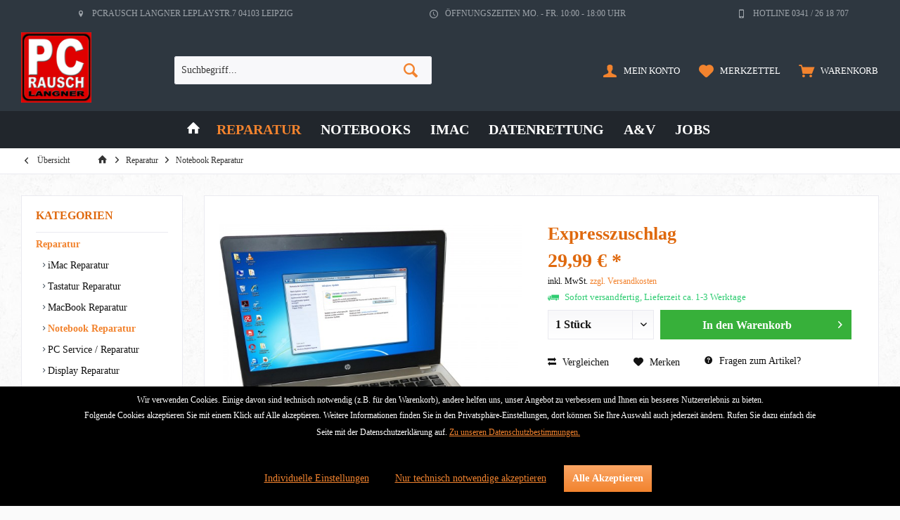

--- FILE ---
content_type: text/html; charset=UTF-8
request_url: https://www.pcrausch-langner.de/reparatur/notebook-reparatur/290/expresszuschlag
body_size: 14898
content:
<!DOCTYPE html>
<html class="no-js" lang="de" itemscope="itemscope" itemtype="http://schema.org/WebPage">
<head>
<meta charset="utf-8">
<meta name="author" content="" />
<meta name="robots" content="index,follow" />
<meta name="revisit-after" content="15 days" />
<meta name="keywords" content="Expresszuschlag 12747  " />
<meta name="description" content="Wenn Ihr Notebook oder Computer innerhalb kürzester Zeit repariert werden muss, bieten wir Ihnen den Express Service an und reparieren Ihr Gerät bevorzugt, damit Sie schnell wieder damit arbeiten können.zzgl. Diagnose" />
<meta property="og:type" content="product" />
<meta property="og:site_name" content="PcRausch &gt; Computer Reparatur Leipzig" />
<meta property="og:url" content="https://www.pcrausch-langner.de/reparatur/notebook-reparatur/290/expresszuschlag" />
<meta property="og:title" content="Expresszuschlag" />
<meta property="og:description" content="Wenn Ihr Notebook oder Computer innerhalb kürzester Zeit repariert werden muss, bieten wir Ihnen den Express Service an und reparieren Ihr Gerät bevorzugt, damit Sie schnell wieder damit arbeiten können.  zzgl. Diagnose" />
<meta property="og:image" content="https://www.pcrausch-langner.de/media/image/b5/a1/e6/12747.jpg" />
<meta property="product:brand" content="unbekannter Hersteller" />
<meta property="product:price" content="29,99" />
<meta property="product:product_link" content="https://www.pcrausch-langner.de/reparatur/notebook-reparatur/290/expresszuschlag" />
<meta name="twitter:card" content="product" />
<meta name="twitter:site" content="PcRausch &gt; Computer Reparatur Leipzig" />
<meta name="twitter:title" content="Expresszuschlag" />
<meta name="twitter:description" content="Wenn Ihr Notebook oder Computer innerhalb kürzester Zeit repariert werden muss, bieten wir Ihnen den Express Service an und reparieren Ihr Gerät bevorzugt, damit Sie schnell wieder damit arbeiten können.  zzgl. Diagnose" />
<meta name="twitter:image" content="https://www.pcrausch-langner.de/media/image/b5/a1/e6/12747.jpg" />
<meta itemprop="copyrightHolder" content="PcRausch &gt; Computer Reparatur Leipzig" />
<meta itemprop="copyrightYear" content="2014" />
<meta itemprop="isFamilyFriendly" content="True" />
<meta itemprop="image" content="https://www.pcrausch-langner.de/media/image/94/a0/01/logonb5a4df1e47a14c.jpg" />
<meta name="viewport" content="width=device-width, initial-scale=1.0, user-scalable=no">
<meta name="mobile-web-app-capable" content="yes">
<meta name="apple-mobile-web-app-title" content="PcRausch &gt; Computer Reparatur Leipzig">
<meta name="apple-mobile-web-app-capable" content="yes">
<meta name="apple-mobile-web-app-status-bar-style" content="default">
<link rel="apple-touch-icon-precomposed" href="https://www.pcrausch-langner.de/media/image/38/e6/22/logo_apple.png">
<link rel="shortcut icon" href="https://www.pcrausch-langner.de/media/image/78/08/12/logo_favicon5a4df6e455846.png">
<meta name="msapplication-navbutton-color" content="#F2832E" />
<meta name="application-name" content="PcRausch &gt; Computer Reparatur Leipzig" />
<meta name="msapplication-starturl" content="https://www.pcrausch-langner.de/" />
<meta name="msapplication-window" content="width=1024;height=768" />
<meta name="msapplication-TileImage" content="/themes/Frontend/Responsive/frontend/_public/src/img/win-tile-image.png">
<meta name="msapplication-TileColor" content="#F2832E">
<meta name="theme-color" content="@brand-primary">
<link rel="canonical" href="https://www.pcrausch-langner.de/reparatur/notebook-reparatur/290/expresszuschlag" />
<title itemprop="name">
Expresszuschlag | Notebook  Reparatur | Reparatur | PcRausch &gt; Computer Reparatur Leipzig</title>
<link href="/web/cache/1733840193_dd78cd043598c05823bc98aafe7582b4.css" media="all" rel="stylesheet" type="text/css" />
<style type="text/css">
body {
background-image: url(/engine/Shopware/Plugins/Community/Frontend/TcinnStrongTheme/Themes/Frontend/StrongTheme/frontend/_public/src/img/bg.jpg);
-webkit-background-size: auto;
-moz-background-size: auto;
-o-background-size: auto;
background-size: auto;
background-position: center center;
background-repeat: repeat;
background-attachment: fixed;
background-color: 0;
}
</style>
<script>
var mndCookieExpireDays = '31';
var mndCookieGACode = '';
var mndCookieGAOptIn = 'true';
var mndCookieShowPrivacySettingsLink = 'true';
var mndCookieShowPrivacySettingsLinkText = 'Individuelle Einstellungen';
var mndCookiePixelInstalled = '';
var mndCookieVersion = '1';
var mndCookiePrivacyLink = '/datenschutz';
var mndCookieImprintLink = '/impressum';
var mndCookieReloadPage = 'false';
var mndCookieReloadAddUtm = 'false';
var mndCookieCustomTrackingCookiesJSON = JSON.parse(JSON.stringify([]));
var mndCookieHideCloseButton = 'true';
var mndIsSecureShop = true;
var mndCookieConsentModeActive = 'false';
var mndCookieConsentWaitTimeout = 500;
var hostname = window.location.hostname;
var cookieSuffix = hostname.replace(/[^a-zA-Z]/g, "") + mndCookieVersion;
window.dataLayer = window.dataLayer || [];
function mndGetTrackingCookie(name) {
var nameEQ = name + "=";
var ca = document.cookie.split(';');
for(var i=0;i < ca.length;i++) {
var c = ca[i];
while (c.charAt(0)==' ') c = c.substring(1,c.length);
if (c.indexOf(nameEQ) == 0) return c.substring(nameEQ.length,c.length);
}
return null;
}
// google consent mode
if(mndCookieConsentModeActive == 'true') {
arr = [];
function gtag() {
dataLayer.push(arguments);
}
if(localStorage.getItem('mnd-accept-all-' + cookieSuffix) != null) {
gtag('consent', 'default', {
'ad_storage': 'granted',
'ad_user_data': 'granted',
'ad_personalization': 'granted',
'analytics_storage': 'granted',
'wait_for_update': mndCookieConsentWaitTimeout
});
arr['ad_storage'] = 'granted';
arr['ad_user_data'] = 'granted';
arr['ad_personalization'] = 'granted';
arr['analytics_storage'] = 'granted';
window.dataLayer.push(arr);
} else {
var mndAcceptStatistic = 'denied';
if(localStorage.getItem('mnd-accept-statistic-' + cookieSuffix) != null) {
mndAcceptStatistic = 'granted';
}
var mndAcceptRemarketing = 'denied';
if(localStorage.getItem('mnd-accept-remarketing-' + cookieSuffix) != null) {
mndAcceptRemarketing = 'granted';
}
gtag('consent', 'default', {
'ad_storage': mndAcceptRemarketing,
'ad_user_data': mndAcceptRemarketing,
'ad_personalization': mndAcceptRemarketing,
'analytics_storage': mndAcceptStatistic,
'wait_for_update': mndCookieConsentWaitTimeout
});
arr['ad_storage'] = mndAcceptRemarketing;
arr['ad_user_data'] = mndAcceptRemarketing;
arr['ad_personalization'] = mndAcceptRemarketing;
arr['analytics_storage'] = mndAcceptStatistic;
window.dataLayer.push(arr);
}
}
var mndCustomJs = function() {
}
if (mndCookieGACode !== '') {
var mndCookieGACodeArray = mndCookieGACode.split(',');
if(mndCookieGAOptIn === 'true' && mndGetTrackingCookie('mnd-ga-opted-in') !== 'true') {
mndCookieGACodeArray.forEach(function(el, index, array){
var gaProperty = mndCookieGACodeArray[index];
var disableStr = 'ga-disable-' + gaProperty;
if (mndIsSecureShop !== undefined && mndIsSecureShop === true) {
document.cookie = disableStr + '=true; expires=Thu, 31 Dec 2118 23:59:59 UTC; path=/; secure';
} else {
document.cookie = disableStr + '=true; expires=Thu, 31 Dec 2118 23:59:59 UTC; path=/;';
}
window[disableStr] = true;
});
} else {
mndCookieGACodeArray.forEach(function(el, index, array){
var gaProperty = mndCookieGACodeArray[index];
var disableStr = 'ga-disable-' + gaProperty;
if (mndGetTrackingCookie(disableStr) === 'true') {
window[disableStr] = true;
}
});
}
}
for(var i = 0; i < mndCookieCustomTrackingCookiesJSON.length; i++) {
var obj = mndCookieCustomTrackingCookiesJSON[i];
if(obj.Name != '' && obj.Cookie != '') {
if(obj.Setting === 'Opt-In' && mndGetTrackingCookie(obj.Cookie) !== 'true') {
if (mndIsSecureShop !== undefined && mndIsSecureShop === true) {
document.cookie = obj.Cookie+'=false; expires=Thu, 31 Dec 2118 23:59:59 UTC; path=/; secure';
} else {
document.cookie = obj.Cookie+'=false; expires=Thu, 31 Dec 2118 23:59:59 UTC; path=/;';
}
}
if(obj.Setting === 'Opt-Out' && mndGetTrackingCookie(obj.Cookie) != 'false') {
if (mndIsSecureShop !== undefined && mndIsSecureShop === true) {
document.cookie = obj.Cookie+'=true; expires=Thu, 31 Dec 2118 23:59:59 UTC; path=/; secure';
} else {
document.cookie = obj.Cookie+'=true; expires=Thu, 31 Dec 2118 23:59:59 UTC; path=/;';
}
}
}
if(obj.Cookie != '') {
var layerName = obj.Cookie;
arr = [];
if(mndGetTrackingCookie(obj.Cookie) === 'true') {
arr[layerName] = 'active';
window.dataLayer.push(arr);
} else {
arr[layerName] = 'inactive';
window.dataLayer.push(arr);
}
}
}
</script>
</head>
<body class="is--ctl-detail is--act-index layout-fullwidth-boxed gwfont1 gwfont2 headtyp-3 no-sticky tcinntheme themeware-strong " >
<div class="page-wrap">
<noscript class="noscript-main">
<div class="alert is--warning">
<div class="alert--icon">
<i class="icon--element icon--warning"></i>
</div>
<div class="alert--content">
Um PcRausch&#x20;&gt;&#x20;Computer&#x20;Reparatur&#x20;Leipzig in vollem Umfang nutzen zu k&ouml;nnen, empfehlen wir Ihnen Javascript in Ihrem Browser zu aktiveren.
</div>
</div>
</noscript>
<header class="header-main mobil-usp">
<div class="topbar--features">
<div>
<div class="feature-1 b478 b767 b1023 b1259"><i class="icon--location"></i><span>PcRausch Langner Leplaystr.7 04103 Leipzig</span></div>
<div class="feature-2 b767 b1023 b1259"><i class="icon--clock"></i><span>Öffnungszeiten Mo. - Fr. 10:00 - 18:00 Uhr</span></div>
<div class="feature-4 b1259"><i class="icon--mobile"></i><span>Hotline 0341 / 26 18 707</span></div>
</div>
</div>
<div class="topbar top-bar cart-price-hide">
<div class="top-bar--navigation" role="menubar">

    



    

</div>
<div class="header-container">
<div class="header-logo-and-suche">
<div class="logo hover-typ-1" role="banner">
<a class="logo--link" href="https://www.pcrausch-langner.de/" title="PcRausch &gt; Computer Reparatur Leipzig - zur Startseite wechseln">
<picture>
<source srcset="https://www.pcrausch-langner.de/media/image/94/a0/01/logonb5a4df1e47a14c.jpg" media="(min-width: 78.75em)">
<source srcset="https://www.pcrausch-langner.de/media/image/dc/8e/ff/logonb5a4df2090e93e.jpg" media="(min-width: 64em)">
<source srcset="https://www.pcrausch-langner.de/media/image/8b/21/77/logonb5a4df1fe3b260.jpg" media="(min-width: 48em)">
<img srcset="https://www.pcrausch-langner.de/media/image/6a/f1/bd/logonbklein5a4df212e2b3e.jpg" alt="PcRausch &gt; Computer Reparatur Leipzig - zur Startseite wechseln" title="PcRausch &gt; Computer Reparatur Leipzig - zur Startseite wechseln"/>
</picture>
</a>
</div>
</div>
<div id="header--searchform" data-search="true" aria-haspopup="true">
<form action="/search" method="get" class="main-search--form">
<input type="search" name="sSearch" class="main-search--field" autocomplete="off" autocapitalize="off" placeholder="Suchbegriff..." maxlength="30" />
<button type="submit" class="main-search--button">
<i class="icon--search"></i>
<span class="main-search--text"></span>
</button>
<div class="form--ajax-loader">&nbsp;</div>
</form>
<div class="main-search--results"></div>
</div>
<div class="notepad-and-cart top-bar--navigation">






	<div class="navigation--entry entry--cart" role="menuitem">
		<a class="is--icon-left cart--link titletooltip" href="https://www.pcrausch-langner.de/checkout/cart" title="Warenkorb">
			<i class="icon--basket"></i>
			<span class="cart--display">
									Warenkorb
							</span>
            <span class="badge is--minimal cart--quantity is--hidden">0</span>
					</a>
		<div class="ajax-loader">&nbsp;</div>
	</div>




	<div class="navigation--entry entry--notepad" role="menuitem">
		<a href="https://www.pcrausch-langner.de/note" title="Merkzettel">
			<i class="icon--heart"></i>
						<span class="notepad--name">
				Merkzettel
			</span>
		</a>
	</div>




				
			<div id="useraccountmenu" title="Kundenkonto" class="navigation--entry account-dropdown has--drop-down" role="menuitem" data-offcanvas="true" data-offcanvasselector=".account-dropdown-container">
				<span class="account--display">
					<i class="icon--account"></i> <span class="name--account">Mein Konto</span>
				</span>
				<div class="account-dropdown-container">
				 	<div class="entry--close-off-canvas">
						<a href="#close-account-menu" class="account--close-off-canvas" title="Menü schließen">
							Menü schließen <i class="icon--arrow-right"></i>
						</a>
					</div>
					<span>Kundenkonto</span>
					<a href="https://www.pcrausch-langner.de/account" title="Mein Konto" class="anmelden--button btn is--primary service--link">Anmelden</a>
					<div class="registrieren-container">oder <a href="https://www.pcrausch-langner.de/account" title="Mein Konto" class="service--link">registrieren</a></div>
					<div class="infotext-container">Nach der Anmeldung, können Sie hier auf Ihren Kundenbereich zugreifen.</div>
				</div>
			</div>

			
<div class="navigation--entry entry--compare is--hidden" role="menuitem" aria-haspopup="true" data-drop-down-menu="true">
<div>
    

</div>
</div>
</div>
<div class="navigation--entry entry--menu-left" role="menuitem">
<a class="entry--link entry--trigger is--icon-left" href="#offcanvas--left" data-offcanvas="true" data-offCanvasSelector=".sidebar-main">
<i class="icon--menu"></i> <span class="menu--name">Menü</span>
</a>
</div>
</div>
</div>
<div class="headbar colorwhite">
<nav class="navigation-main hide-kategorie-button hover-typ-2 font-family-sekundary" data-tc-menu-headline="false" data-tc-menu-text="false">
<div data-menu-scroller="true" data-listSelector=".navigation--list.container" data-viewPortSelector=".navigation--list-wrapper" data-stickyMenu="true" data-stickyMenuTablet="0" data-stickyMenuPhone="0" data-stickyMenuPosition="400" data-stickyMenuDuration="300" >
<div class="navigation--list-wrapper">
<ul class="navigation--list container" role="menubar" itemscope="itemscope" itemtype="http://schema.org/SiteNavigationElement">
<li class="navigation--entry is--home homeiconlink" role="menuitem">
<a class="navigation--link is--first" href="https://www.pcrausch-langner.de/" title="Home" itemprop="url">
<i itemprop="name" class="icon--house"></i>
</a>
</li><li class="navigation--entry is--active" role="menuitem"><a class="navigation--link is--active" href="https://www.pcrausch-langner.de/reparatur/" title="Reparatur" itemprop="url"><span itemprop="name">Reparatur</span></a></li><li class="navigation--entry" role="menuitem"><a class="navigation--link" href="https://www.pcrausch-langner.de/notebooks/" title="Notebooks" itemprop="url"><span itemprop="name">Notebooks</span></a></li><li class="navigation--entry" role="menuitem"><a class="navigation--link" href="https://www.pcrausch-langner.de/imac/" title="iMac" itemprop="url"><span itemprop="name">iMac</span></a></li><li class="navigation--entry" role="menuitem"><a class="navigation--link" href="https://www.pcrausch-langner.de/datenrettung/" title="Datenrettung" itemprop="url"><span itemprop="name">Datenrettung</span></a></li><li class="navigation--entry" role="menuitem"><a class="navigation--link" href="https://www.pcrausch-langner.de/a-v/" title="A&V" itemprop="url"><span itemprop="name">A&V</span></a></li><li class="navigation--entry" role="menuitem"><a class="navigation--link" href="https://www.pcrausch-langner.de/jobs/" title="Jobs" itemprop="url"><span itemprop="name">Jobs</span></a></li>            </ul>
</div>
<div class="advanced-menu" data-advanced-menu="true" data-hoverDelay="250">
<div class="menu--container">
<div class="button-container">
<a href="https://www.pcrausch-langner.de/reparatur/" class="button--category" title="Zur Kategorie Reparatur">
<i class="icon--arrow-right"></i>
Zur Kategorie Reparatur
</a>
<span class="button--close">
<i class="icon--cross"></i>
</span>
</div>
<div class="content--wrapper has--content">
<ul class="menu--list menu--level-0 columns--4" style="width: 100%;">
<li class="menu--list-item item--level-0" style="width: 100%">
<a href="https://www.pcrausch-langner.de/reparatur/imac-reparatur/" class="menu--list-item-link" title="iMac Reparatur">iMac Reparatur</a>
</li>
<li class="menu--list-item item--level-0" style="width: 100%">
<a href="https://www.pcrausch-langner.de/reparatur/tastatur-reparatur/" class="menu--list-item-link" title="Tastatur  Reparatur">Tastatur  Reparatur</a>
</li>
<li class="menu--list-item item--level-0" style="width: 100%">
<a href="https://www.pcrausch-langner.de/reparatur/macbook-reparatur/" class="menu--list-item-link" title="MacBook  Reparatur">MacBook  Reparatur</a>
</li>
<li class="menu--list-item item--level-0" style="width: 100%">
<a href="https://www.pcrausch-langner.de/reparatur/notebook-reparatur/" class="menu--list-item-link" title="Notebook  Reparatur">Notebook  Reparatur</a>
</li>
<li class="menu--list-item item--level-0" style="width: 100%">
<a href="https://www.pcrausch-langner.de/reparatur/pc-service-reparatur/" class="menu--list-item-link" title="PC Service / Reparatur">PC Service / Reparatur</a>
</li>
<li class="menu--list-item item--level-0" style="width: 100%">
<a href="https://www.pcrausch-langner.de/reparatur/display-reparatur/" class="menu--list-item-link" title="Display Reparatur">Display Reparatur</a>
</li>
</ul>
</div>
</div>
<div class="menu--container">
<div class="button-container">
<a href="https://www.pcrausch-langner.de/notebooks/" class="button--category" title="Zur Kategorie Notebooks">
<i class="icon--arrow-right"></i>
Zur Kategorie Notebooks
</a>
<span class="button--close">
<i class="icon--cross"></i>
</span>
</div>
</div>
<div class="menu--container">
<div class="button-container">
<a href="https://www.pcrausch-langner.de/imac/" class="button--category" title="Zur Kategorie iMac">
<i class="icon--arrow-right"></i>
Zur Kategorie iMac
</a>
<span class="button--close">
<i class="icon--cross"></i>
</span>
</div>
</div>
<div class="menu--container">
<div class="button-container">
<a href="https://www.pcrausch-langner.de/datenrettung/" class="button--category" title="Zur Kategorie Datenrettung">
<i class="icon--arrow-right"></i>
Zur Kategorie Datenrettung
</a>
<span class="button--close">
<i class="icon--cross"></i>
</span>
</div>
</div>
<div class="menu--container">
<div class="button-container">
<a href="https://www.pcrausch-langner.de/a-v/" class="button--category" title="Zur Kategorie A&amp;V">
<i class="icon--arrow-right"></i>
Zur Kategorie A&V
</a>
<span class="button--close">
<i class="icon--cross"></i>
</span>
</div>
</div>
<div class="menu--container">
<div class="button-container">
<a href="https://www.pcrausch-langner.de/jobs/" class="button--category" title="Zur Kategorie Jobs">
<i class="icon--arrow-right"></i>
Zur Kategorie Jobs
</a>
<span class="button--close">
<i class="icon--cross"></i>
</span>
</div>
<div class="content--wrapper has--content">
<ul class="menu--list menu--level-0 columns--4" style="width: 100%;">
<li class="menu--list-item item--level-0" style="width: 100%">
<a href="https://www.pcrausch-langner.de/jobs/verkauf-fuer-it-dienstleistungen/" class="menu--list-item-link" title="Verkauf für IT-Dienstleistungen">Verkauf für IT-Dienstleistungen</a>
</li>
<li class="menu--list-item item--level-0" style="width: 100%">
<a href="https://www.pcrausch-langner.de/jobs/kaufmann-frau-einzelhandel-computer-und-dv-produkte/" class="menu--list-item-link" title="Kaufmann/-frau - Einzelhandel (Computer und DV-Produkte) ">Kaufmann/-frau - Einzelhandel (Computer und DV-Produkte) </a>
</li>
<li class="menu--list-item item--level-0" style="width: 100%">
<a href="https://www.pcrausch-langner.de/jobs/initiativbewerbung/" class="menu--list-item-link" title="Initiativbewerbung ">Initiativbewerbung </a>
</li>
</ul>
</div>
</div>
</div>
</div>
</nav>
</div>
</header>
<div class="container--ajax-cart off-canvas-90" data-collapse-cart="true" data-displayMode="offcanvas"></div>
<nav class="content--breadcrumb block">
<div>
<a class="breadcrumb--button breadcrumb--link" href="https://www.pcrausch-langner.de/reparatur/notebook-reparatur/" title="Übersicht">
<i class="icon--arrow-left"></i>
<span class="breadcrumb--title">Übersicht</span>
</a>
<ul class="breadcrumb--list" role="menu" itemscope itemtype="http://schema.org/BreadcrumbList">
<li class="breadcrumb--entry">
<a class="breadcrumb--icon" href="https://www.pcrausch-langner.de/"><i class="icon--house"></i></a>
</li>
<li class="breadcrumb--separator">
<i class="icon--arrow-right"></i>
</li>
<li class="breadcrumb--entry" itemprop="itemListElement" itemscope itemtype="http://schema.org/ListItem">
<a class="breadcrumb--link" href="https://www.pcrausch-langner.de/reparatur/" title="Reparatur" itemprop="item">
<link itemprop="url" href="https://www.pcrausch-langner.de/reparatur/" />
<span class="breadcrumb--title" itemprop="name">Reparatur</span>
</a>
<meta itemprop="position" content="0" />
</li>
<li class="breadcrumb--separator">
<i class="icon--arrow-right"></i>
</li>
<li class="breadcrumb--entry is--active" itemprop="itemListElement" itemscope itemtype="http://schema.org/ListItem">
<a class="breadcrumb--link" href="https://www.pcrausch-langner.de/reparatur/notebook-reparatur/" title="Notebook  Reparatur" itemprop="item">
<link itemprop="url" href="https://www.pcrausch-langner.de/reparatur/notebook-reparatur/" />
<span class="breadcrumb--title" itemprop="name">Notebook  Reparatur</span>
</a>
<meta itemprop="position" content="1" />
</li>
</ul>
</div>
</nav>
<section class="content-main container block-group">
<nav class="product--navigation">
<a href="#" class="navigation--link link--prev">
<div class="link--prev-button">
<span class="link--prev-inner">Zurück</span>
</div>
<div class="image--wrapper">
<div class="image--container"></div>
</div>
</a>
<a href="#" class="navigation--link link--next">
<div class="link--next-button">
<span class="link--next-inner">Vor</span>
</div>
<div class="image--wrapper">
<div class="image--container"></div>
</div>
</a>
</nav>
<div class="content-main--inner">
<aside class="sidebar-left " data-nsin="0" data-nsbl="0" data-nsno="0" data-nsde="1" data-nsli="1" data-nsse="1" data-nsre="0" data-nsca="0" data-nsac="1" data-nscu="1" data-nspw="1" data-nsne="1" data-nsfo="1" data-nssm="1" data-nsad="1" data-tnsin="0" data-tnsbl="0" data-tnsno="0" data-tnsde="0" data-tnsli="0" data-tnsse="1" data-tnsre="0" data-tnsca="0" data-tnsac="1" data-tnscu="0" data-tnspw="1" data-tnsne="1" data-tnsfo="1" data-tnssm="1" data-tnsad="1">
<div class="sidebar-main off-canvas off-canvas-90">
<div class="navigation--entry entry--close-off-canvas">
<a href="#close-categories-menu" title="Menü schließen" class="navigation--link">
<i class="icon--cross"></i>
</a>
</div>
<div class="navigation--smartphone">
<ul class="navigation--list ">
<div class="mobile--switches">

    



    

</div>
</ul>
</div>
<div class="sidebar--categories-wrapper" data-subcategory-nav="true" data-mainCategoryId="8" data-categoryId="95" data-fetchUrl="/widgets/listing/getCategory/categoryId/95">
<div class="categories--headline navigation--headline">
Kategorien
</div>
<div class="sidebar--categories-navigation">
<ul class="sidebar--navigation categories--navigation navigation--list is--drop-down is--level0 is--rounded" role="menu">
<li class="navigation--entry is--active has--sub-categories has--sub-children" role="menuitem">
<a class="navigation--link is--active has--sub-categories link--go-forward" href="https://www.pcrausch-langner.de/reparatur/" data-categoryId="83" data-fetchUrl="/widgets/listing/getCategory/categoryId/83" title="Reparatur" >
Reparatur
<span class="is--icon-right">
<i class="icon--arrow-right"></i>
</span>
</a>
<ul class="sidebar--navigation categories--navigation navigation--list is--level1 is--rounded" role="menu">
<li class="navigation--entry" role="menuitem">
<a class="navigation--link" href="https://www.pcrausch-langner.de/reparatur/imac-reparatur/" data-categoryId="97" data-fetchUrl="/widgets/listing/getCategory/categoryId/97" title="iMac Reparatur" >
iMac Reparatur
</a>
</li>
<li class="navigation--entry" role="menuitem">
<a class="navigation--link" href="https://www.pcrausch-langner.de/reparatur/tastatur-reparatur/" data-categoryId="81" data-fetchUrl="/widgets/listing/getCategory/categoryId/81" title="Tastatur  Reparatur" >
Tastatur  Reparatur
</a>
</li>
<li class="navigation--entry" role="menuitem">
<a class="navigation--link" href="https://www.pcrausch-langner.de/reparatur/macbook-reparatur/" data-categoryId="94" data-fetchUrl="/widgets/listing/getCategory/categoryId/94" title="MacBook  Reparatur" >
MacBook  Reparatur
</a>
</li>
<li class="navigation--entry is--active" role="menuitem">
<a class="navigation--link is--active" href="https://www.pcrausch-langner.de/reparatur/notebook-reparatur/" data-categoryId="95" data-fetchUrl="/widgets/listing/getCategory/categoryId/95" title="Notebook  Reparatur" >
Notebook  Reparatur
</a>
</li>
<li class="navigation--entry" role="menuitem">
<a class="navigation--link" href="https://www.pcrausch-langner.de/reparatur/pc-service-reparatur/" data-categoryId="96" data-fetchUrl="/widgets/listing/getCategory/categoryId/96" title="PC Service / Reparatur" >
PC Service / Reparatur
</a>
</li>
<li class="navigation--entry" role="menuitem">
<a class="navigation--link" href="https://www.pcrausch-langner.de/reparatur/display-reparatur/" data-categoryId="79" data-fetchUrl="/widgets/listing/getCategory/categoryId/79" title="Display Reparatur" >
Display Reparatur
</a>
</li>
</ul>
</li>
<li class="navigation--entry" role="menuitem">
<a class="navigation--link" href="https://www.pcrausch-langner.de/notebooks/" data-categoryId="100" data-fetchUrl="/widgets/listing/getCategory/categoryId/100" title="Notebooks" >
Notebooks
</a>
</li>
<li class="navigation--entry" role="menuitem">
<a class="navigation--link" href="https://www.pcrausch-langner.de/imac/" data-categoryId="99" data-fetchUrl="/widgets/listing/getCategory/categoryId/99" title="iMac" >
iMac
</a>
</li>
<li class="navigation--entry" role="menuitem">
<a class="navigation--link" href="https://www.pcrausch-langner.de/datenrettung/" data-categoryId="87" data-fetchUrl="/widgets/listing/getCategory/categoryId/87" title="Datenrettung" >
Datenrettung
</a>
</li>
<li class="navigation--entry" role="menuitem">
<a class="navigation--link" href="https://www.pcrausch-langner.de/a-v/" data-categoryId="91" data-fetchUrl="/widgets/listing/getCategory/categoryId/91" title="A&amp;V" >
A&V
</a>
</li>
<li class="navigation--entry has--sub-children" role="menuitem">
<a class="navigation--link link--go-forward" href="https://www.pcrausch-langner.de/jobs/" data-categoryId="9" data-fetchUrl="/widgets/listing/getCategory/categoryId/9" title="Jobs" >
Jobs
<span class="is--icon-right">
<i class="icon--arrow-right"></i>
</span>
</a>
</li>
</ul>
</div>
</div>
<div class="lb-element-mitte show-for-mobil"><div class="shop-sites--container is--rounded">
<div class="navigation--headline">Vorteile</div>
<ul class="usp">
<li>Bezahlen direkt vor Ort</li>
<li>Schneller Versand</li>
<li>Telefonische Beratung</li>
</ul>
</div></div>
<div class="sites-navigation show-for-mobil">
<div class="shop-sites--container is--rounded">
<div class="shop-sites--headline navigation--headline">
Informationen
</div>
<ul class="shop-sites--navigation sidebar--navigation navigation--list is--drop-down is--level0" role="menu">
<li class="navigation--entry" role="menuitem">
<a class="navigation--link" href="https://www.pcrausch-langner.de/abholung-vor-ort" title="Abholung vor Ort" data-categoryId="47" data-fetchUrl="/widgets/listing/getCustomPage/pageId/47" >
Abholung vor Ort
</a>
</li>
<li class="navigation--entry" role="menuitem">
<a class="navigation--link" href="https://www.pcrausch-langner.de/bitlocker" title="BitLocker" data-categoryId="48" data-fetchUrl="/widgets/listing/getCustomPage/pageId/48" >
BitLocker
</a>
</li>
<li class="navigation--entry" role="menuitem">
<a class="navigation--link" href="https://www.pcrausch-langner.de/registerFC/index/sValidation/H" title="Händler-Login" data-categoryId="21" data-fetchUrl="/widgets/listing/getCustomPage/pageId/21" >
Händler-Login
</a>
</li>
<li class="navigation--entry" role="menuitem">
<a class="navigation--link" href="https://www.pcrausch-langner.de/rechtliche-vorabinformationen" title="rechtliche Vorabinformationen" data-categoryId="43" data-fetchUrl="/widgets/listing/getCustomPage/pageId/43" >
rechtliche Vorabinformationen
</a>
</li>
<li class="navigation--entry" role="menuitem">
<a class="navigation--link" href="https://www.pcrausch-langner.de/reparatur-bonus-sachsen" title="Reparatur Bonus Sachsen" data-categoryId="49" data-fetchUrl="/widgets/listing/getCustomPage/pageId/49" >
Reparatur Bonus Sachsen
</a>
</li>
<li class="navigation--entry" role="menuitem">
<a class="navigation--link" href="https://www.pcrausch-langner.de/ueber-uns" title="Über uns" data-categoryId="9" data-fetchUrl="/widgets/listing/getCustomPage/pageId/9" >
Über uns
</a>
</li>
<li class="navigation--entry" role="menuitem">
<a class="navigation--link" href="https://www.pcrausch-langner.de/hilfe/support" title="Hilfe / Support" data-categoryId="2" data-fetchUrl="/widgets/listing/getCustomPage/pageId/2" >
Hilfe / Support
</a>
</li>
<li class="navigation--entry" role="menuitem">
<a class="navigation--link" href="https://www.pcrausch-langner.de/kontaktformular" title="Kontakt" data-categoryId="1" data-fetchUrl="/widgets/listing/getCustomPage/pageId/1" target="_self">
Kontakt
</a>
</li>
<li class="navigation--entry" role="menuitem">
<a class="navigation--link" href="https://www.pcrausch-langner.de/widerrufsrecht" title="Widerrufsrecht" data-categoryId="8" data-fetchUrl="/widgets/listing/getCustomPage/pageId/8" >
Widerrufsrecht
</a>
</li>
<li class="navigation--entry" role="menuitem">
<a class="navigation--link" href="https://www.pcrausch-langner.de/datenschutzerklaerung" title="Datenschutzerklärung" data-categoryId="7" data-fetchUrl="/widgets/listing/getCustomPage/pageId/7" >
Datenschutzerklärung
</a>
</li>
<li class="navigation--entry" role="menuitem">
<a class="navigation--link" href="https://www.pcrausch-langner.de/agb" title="AGB" data-categoryId="4" data-fetchUrl="/widgets/listing/getCustomPage/pageId/4" >
AGB
</a>
</li>
<li class="navigation--entry" role="menuitem">
<a class="navigation--link" href="https://www.pcrausch-langner.de/impressum" title="Impressum" data-categoryId="3" data-fetchUrl="/widgets/listing/getCustomPage/pageId/3" >
Impressum
</a>
</li>
</ul>
</div>
</div>
</div>
<div class="lb-element-mitte"><div class="shop-sites--container is--rounded">
<div class="navigation--headline">Vorteile</div>
<ul class="usp">
<li>Bezahlen direkt vor Ort</li>
<li>Schneller Versand</li>
<li>Telefonische Beratung</li>
</ul>
</div></div>
<div class="shop-sites--container is--rounded">
<div class="shop-sites--headline navigation--headline">
Informationen
</div>
<ul class="shop-sites--navigation sidebar--navigation navigation--list is--drop-down is--level0" role="menu">
<li class="navigation--entry" role="menuitem">
<a class="navigation--link" href="https://www.pcrausch-langner.de/abholung-vor-ort" title="Abholung vor Ort" data-categoryId="47" data-fetchUrl="/widgets/listing/getCustomPage/pageId/47" >
Abholung vor Ort
</a>
</li>
<li class="navigation--entry" role="menuitem">
<a class="navigation--link" href="https://www.pcrausch-langner.de/bitlocker" title="BitLocker" data-categoryId="48" data-fetchUrl="/widgets/listing/getCustomPage/pageId/48" >
BitLocker
</a>
</li>
<li class="navigation--entry" role="menuitem">
<a class="navigation--link" href="https://www.pcrausch-langner.de/registerFC/index/sValidation/H" title="Händler-Login" data-categoryId="21" data-fetchUrl="/widgets/listing/getCustomPage/pageId/21" >
Händler-Login
</a>
</li>
<li class="navigation--entry" role="menuitem">
<a class="navigation--link" href="https://www.pcrausch-langner.de/rechtliche-vorabinformationen" title="rechtliche Vorabinformationen" data-categoryId="43" data-fetchUrl="/widgets/listing/getCustomPage/pageId/43" >
rechtliche Vorabinformationen
</a>
</li>
<li class="navigation--entry" role="menuitem">
<a class="navigation--link" href="https://www.pcrausch-langner.de/reparatur-bonus-sachsen" title="Reparatur Bonus Sachsen" data-categoryId="49" data-fetchUrl="/widgets/listing/getCustomPage/pageId/49" >
Reparatur Bonus Sachsen
</a>
</li>
<li class="navigation--entry" role="menuitem">
<a class="navigation--link" href="https://www.pcrausch-langner.de/ueber-uns" title="Über uns" data-categoryId="9" data-fetchUrl="/widgets/listing/getCustomPage/pageId/9" >
Über uns
</a>
</li>
<li class="navigation--entry" role="menuitem">
<a class="navigation--link" href="https://www.pcrausch-langner.de/hilfe/support" title="Hilfe / Support" data-categoryId="2" data-fetchUrl="/widgets/listing/getCustomPage/pageId/2" >
Hilfe / Support
</a>
</li>
<li class="navigation--entry" role="menuitem">
<a class="navigation--link" href="https://www.pcrausch-langner.de/kontaktformular" title="Kontakt" data-categoryId="1" data-fetchUrl="/widgets/listing/getCustomPage/pageId/1" target="_self">
Kontakt
</a>
</li>
<li class="navigation--entry" role="menuitem">
<a class="navigation--link" href="https://www.pcrausch-langner.de/widerrufsrecht" title="Widerrufsrecht" data-categoryId="8" data-fetchUrl="/widgets/listing/getCustomPage/pageId/8" >
Widerrufsrecht
</a>
</li>
<li class="navigation--entry" role="menuitem">
<a class="navigation--link" href="https://www.pcrausch-langner.de/datenschutzerklaerung" title="Datenschutzerklärung" data-categoryId="7" data-fetchUrl="/widgets/listing/getCustomPage/pageId/7" >
Datenschutzerklärung
</a>
</li>
<li class="navigation--entry" role="menuitem">
<a class="navigation--link" href="https://www.pcrausch-langner.de/agb" title="AGB" data-categoryId="4" data-fetchUrl="/widgets/listing/getCustomPage/pageId/4" >
AGB
</a>
</li>
<li class="navigation--entry" role="menuitem">
<a class="navigation--link" href="https://www.pcrausch-langner.de/impressum" title="Impressum" data-categoryId="3" data-fetchUrl="/widgets/listing/getCustomPage/pageId/3" >
Impressum
</a>
</li>
</ul>
</div>
</aside>
<div class="content--wrapper">
<div class="content product--details" itemscope itemtype="http://schema.org/Product" data-product-navigation="/widgets/listing/productNavigation" data-category-id="95" data-main-ordernumber="12747" data-ajax-wishlist="true" data-compare-ajax="true" data-ajax-variants-container="true">
<header class="product--header">
<div class="product--info">
</div>
</header>
<div class="product--detail-upper block-group">
<div class="product--image-container image-slider product--image-zoom" data-image-slider="true" data-image-gallery="true" data-maxZoom="0" data-thumbnails=".image--thumbnails" >
<div class="image-slider--container no--thumbnails"><div class="image-slider--slide"><div class="image--box image-slider--item"><span class="image--element"data-img-large="https://www.pcrausch-langner.de/media/image/0f/16/7a/12747_1280x1280.jpg"data-img-small="https://www.pcrausch-langner.de/media/image/0d/95/da/12747_200x200.jpg"data-img-original="https://www.pcrausch-langner.de/media/image/b5/a1/e6/12747.jpg"data-alt="Expresszuschlag"><span class="image--media"><img srcset="https://www.pcrausch-langner.de/media/image/5f/1a/65/12747_600x600.jpg, https://www.pcrausch-langner.de/media/image/18/dd/19/12747_600x600@2x.jpg 2x" alt="Expresszuschlag" itemprop="image" /></span></span></div></div></div>
</div>
<div class="product--buybox block">
<meta itemprop="brand" content="unbekannter Hersteller"/>
<h1 class="product--title" itemprop="name">
Expresszuschlag
</h1>
<div itemprop="offers" itemscope itemtype="http://schema.org/Offer" class="buybox--inner">
<meta itemprop="priceCurrency" content="EUR"/>
<div class="product--price price--default">
<span class="price--content content--default">
<meta itemprop="price" content="29.99">
29,99&nbsp;&euro; *
</span>
</div>
<p class="product--tax" data-content="" data-modalbox="true" data-targetSelector="a" data-mode="ajax">
inkl. MwSt. <a title="Versandkosten" href="https://www.pcrausch-langner.de/versand-und-zahlungsbedingungen" style="text-decoration:underline">zzgl. Versandkosten</a>
</p>
<div class="product--delivery">
<link itemprop="availability" href="http://schema.org/InStock" />
<p class="delivery--information">
<span class="delivery--text delivery--text-available">
<i class="icon--truck"></i>
Sofort versandfertig, Lieferzeit ca. 1-3 Werktage
</span>
</p>
</div>
<div class="product--configurator">
</div>
<form name="sAddToBasket" method="post" action="https://www.pcrausch-langner.de/checkout/addArticle" class="buybox--form" data-add-article="true" data-eventName="submit" data-showModal="false" data-addArticleUrl="https://www.pcrausch-langner.de/checkout/ajaxAddArticleCart">
<input type="hidden" name="sActionIdentifier" value=""/>
<input type="hidden" name="sAddAccessories" id="sAddAccessories" value=""/>
<input type="hidden" name="sAdd" value="12747"/>
<div class="buybox--button-container block-group">
<div class="buybox--quantity block">
<div class="select-field">
<select id="sQuantity" name="sQuantity" class="quantity--select">
<option value="1">1 Stück</option>
<option value="2">2 Stück</option>
<option value="3">3 Stück</option>
<option value="4">4 Stück</option>
<option value="5">5 Stück</option>
<option value="6">6 Stück</option>
<option value="7">7 Stück</option>
<option value="8">8 Stück</option>
<option value="9">9 Stück</option>
<option value="10">10 Stück</option>
<option value="11">11 Stück</option>
<option value="12">12 Stück</option>
<option value="13">13 Stück</option>
<option value="14">14 Stück</option>
<option value="15">15 Stück</option>
<option value="16">16 Stück</option>
<option value="17">17 Stück</option>
<option value="18">18 Stück</option>
<option value="19">19 Stück</option>
<option value="20">20 Stück</option>
<option value="21">21 Stück</option>
<option value="22">22 Stück</option>
<option value="23">23 Stück</option>
<option value="24">24 Stück</option>
<option value="25">25 Stück</option>
<option value="26">26 Stück</option>
<option value="27">27 Stück</option>
<option value="28">28 Stück</option>
<option value="29">29 Stück</option>
<option value="30">30 Stück</option>
<option value="31">31 Stück</option>
<option value="32">32 Stück</option>
<option value="33">33 Stück</option>
<option value="34">34 Stück</option>
<option value="35">35 Stück</option>
<option value="36">36 Stück</option>
<option value="37">37 Stück</option>
<option value="38">38 Stück</option>
<option value="39">39 Stück</option>
<option value="40">40 Stück</option>
<option value="41">41 Stück</option>
<option value="42">42 Stück</option>
<option value="43">43 Stück</option>
<option value="44">44 Stück</option>
<option value="45">45 Stück</option>
<option value="46">46 Stück</option>
<option value="47">47 Stück</option>
<option value="48">48 Stück</option>
<option value="49">49 Stück</option>
<option value="50">50 Stück</option>
<option value="51">51 Stück</option>
<option value="52">52 Stück</option>
<option value="53">53 Stück</option>
<option value="54">54 Stück</option>
<option value="55">55 Stück</option>
<option value="56">56 Stück</option>
<option value="57">57 Stück</option>
<option value="58">58 Stück</option>
<option value="59">59 Stück</option>
<option value="60">60 Stück</option>
<option value="61">61 Stück</option>
<option value="62">62 Stück</option>
<option value="63">63 Stück</option>
<option value="64">64 Stück</option>
<option value="65">65 Stück</option>
<option value="66">66 Stück</option>
<option value="67">67 Stück</option>
<option value="68">68 Stück</option>
<option value="69">69 Stück</option>
<option value="70">70 Stück</option>
<option value="71">71 Stück</option>
<option value="72">72 Stück</option>
<option value="73">73 Stück</option>
<option value="74">74 Stück</option>
<option value="75">75 Stück</option>
<option value="76">76 Stück</option>
<option value="77">77 Stück</option>
<option value="78">78 Stück</option>
<option value="79">79 Stück</option>
<option value="80">80 Stück</option>
<option value="81">81 Stück</option>
<option value="82">82 Stück</option>
<option value="83">83 Stück</option>
<option value="84">84 Stück</option>
<option value="85">85 Stück</option>
<option value="86">86 Stück</option>
<option value="87">87 Stück</option>
<option value="88">88 Stück</option>
<option value="89">89 Stück</option>
<option value="90">90 Stück</option>
<option value="91">91 Stück</option>
<option value="92">92 Stück</option>
<option value="93">93 Stück</option>
<option value="94">94 Stück</option>
<option value="95">95 Stück</option>
<option value="96">96 Stück</option>
<option value="97">97 Stück</option>
<option value="98">98 Stück</option>
<option value="99">99 Stück</option>
<option value="100">100 Stück</option>
</select>
</div>
</div>
<button class="buybox--button block btn is--primary is--icon-right is--center is--large" name="In den Warenkorb">
<span class="buy-btn--cart-add">In den</span> <span class="buy-btn--cart-text">Warenkorb</span> <i class="icon--arrow-right"></i>
</button>
</div>
</form>
<nav class="product--actions">
<form action="https://www.pcrausch-langner.de/compare/add_article/articleID/290" method="post" class="action--form">
<button type="submit" data-product-compare-add="true" title="Vergleichen" class="action--link action--compare">
<i class="icon--compare"></i> Vergleichen
</button>
</form>
<form action="https://www.pcrausch-langner.de/note/add/ordernumber/12747" method="post" class="action--form">
<button type="submit" class="action--link link--notepad" title="Auf den Merkzettel" data-ajaxUrl="https://www.pcrausch-langner.de/note/ajaxAdd/ordernumber/12747" data-text="Gemerkt">
<i class="icon--heart"></i> <span class="action--text">Merken</span>
</button>
</form>
<a href="https://www.pcrausch-langner.de/anfrage-formular?sInquiry=detail&sOrdernumber=12747" rel="nofollow" class="action--link link--contact" title="Fragen zum Artikel?">
<i class="icon--help"></i> Fragen zum Artikel?
</a>
</nav>
</div>
<ul class="product--base-info list--unstyled">
<li class="base-info--entry entry--sku">
<strong class="entry--label">
Artikel-Nr.:
</strong>
<meta itemprop="productID" content="290"/>
<span class="entry--content" itemprop="sku">
12747
</span>
</li>
<div id="usp-artikelbox">
<h4>Vorteile</h4>
<ul>
<li>Bezahlen direkt vor Ort</li>
<li>Schneller Versand</li>
<li>Telefonische Beratung</li>
</ul>
</div>
<div class="share--buttons">
<a class="icon-googlepluss" href="https://plus.google.com/share?url=www.pcrausch-langner.de/reparatur/notebook-reparatur/290/expresszuschlag" target="_blank" rel="nofollow"><span>Google+</span></a>																							</div>
</ul>
</div>
</div>
<div class="tab-menu--product">
<div class="tab--navigation">
<a href="#" class="tab--link" title="Beschreibung" data-tabName="description">Beschreibung</a>
</div>
<div class="tab--container-list">
<div class="tab--container">
<div class="tab--header">
<a href="#" class="tab--title" title="Beschreibung">Beschreibung</a>
</div>
<div class="tab--preview">
Wenn Ihr Notebook oder Computer innerhalb kürzester Zeit repariert werden muss, bieten wir Ihnen...<a href="#" class="tab--link" title=" mehr"> mehr</a>
</div>
<div class="tab--content">
<div class="buttons--off-canvas">
<a href="#" title="Menü schließen" class="close--off-canvas">
<i class="icon--arrow-left"></i>
Menü schließen
</a>
</div>
<div class="content--description">
<div class="content--title">
</div>
<div class="product--description" itemprop="description">
Wenn Ihr Notebook oder Computer innerhalb kürzester Zeit repariert werden muss, bieten wir Ihnen den Express Service an und reparieren Ihr Gerät bevorzugt, damit Sie schnell wieder damit arbeiten können.<br><br>zzgl. Diagnose
</div>
<div class="content--title">
Weiterführende Links zu "Expresszuschlag"
</div>
<ul class="content--list list--unstyled">
<li class="list--entry">
<a href="https://www.pcrausch-langner.de/anfrage-formular?sInquiry=detail&sOrdernumber=12747" rel="nofollow" class="content--link link--contact" title="Fragen zum Artikel?">
<i class="icon--arrow-right"></i> Fragen zum Artikel?
</a>
</li>
<li class="list--entry" >
<a href="https://www.pcrausch-langner.de/unbekannter-hersteller/" target="_parent" class="content--link link--supplier" title="Weitere Artikel von unbekannter Hersteller">
<i class="icon--arrow-right"></i> Weitere Artikel von unbekannter Hersteller
</a>
</li>
</ul>
</div>
</div>
</div>
</div>
</div>
<div class="tab-menu--cross-selling">
<div class="tab--navigation">
<a href="#content--also-bought" title="Kunden kauften auch" class="tab--link">Kunden kauften auch</a>
<a href="#content--customer-viewed" title="Kunden haben sich ebenfalls angesehen" class="tab--link">Kunden haben sich ebenfalls angesehen</a>
</div>
<div class="tab--container-list">
<div class="tab--container" data-tab-id="alsobought">
<div class="tab--header">
<a href="#" class="tab--title" title="Kunden kauften auch">Kunden kauften auch</a>
</div>
<div class="tab--content content--also-bought">    
</div>
</div>
<div class="tab--container" data-tab-id="alsoviewed">
<div class="tab--header">
<a href="#" class="tab--title" title="Kunden haben sich ebenfalls angesehen">Kunden haben sich ebenfalls angesehen</a>
</div>
<div class="tab--content content--also-viewed">            
            <div class="viewed--content">
                
                                                                                                                        



    <div class="product-slider "
                                                                                                                                                                                                                                                   data-initOnEvent="onShowContent-alsoviewed"         data-product-slider="true">

        
            <div class="product-slider--container">
                                    


    <div class="product-slider--item">
                
            
        
            

    <div class="product--box box--slider hover-actions"
         data-page-index=""
         data-ordernumber="12765"
          data-category-id="95">

        
            <div class="box--content is--rounded">

                
                
                    


    <div class="product--badges">

        
        
    
                	
			
                    
    


        
        
                    

        
        
                    

        
        
                    
    </div>







                

                
                    <div class="product--info">

                        
                        
                            <a href="https://www.pcrausch-langner.de/reparatur/pc-service-reparatur/306/virencheck-und-beseitigung-pc"
   title="Virencheck und -beseitigung (PC)"
   class="product--image">
    
        <span class="image--element">
            
                <span class="image--media">

                    
                    
                        
                        
                            <img srcset="https://www.pcrausch-langner.de/media/image/7f/92/42/12765_200x200.jpg, https://www.pcrausch-langner.de/media/image/e8/57/d3/12765_200x200@2x.jpg 2x"
                                 alt="Virencheck und -beseitigung (PC)"
                                 title="Virencheck und -beseitigung (PC)" />
                        
                                    </span>
            
        </span>
    
</a>
                        

                        
                        

                        
                        
                            <a href="https://www.pcrausch-langner.de/reparatur/pc-service-reparatur/306/virencheck-und-beseitigung-pc"
                               class="product--title"
                               title="Virencheck und -beseitigung (PC)">
                                Virencheck und -beseitigung (PC)
                            </a>
                        
						
						
                        
                            						

                        
                        

                        
                            <div class="product--price-info">

                                
                                
                                    
<div class="price--unit">

    
    
    
    </div>                                

                                
                                
                                    
<div class="product--price">

    
    
        <span class="price--default is--nowrap">
                        59,99&nbsp;&euro;
            *
        </span>
    

    
    
            
</div>
                                
                            </div>
                        
                        
                        
                        
                        
                        
						
                    </div>
                
            </div>
        
    </div>


    
    </div>
                    


    <div class="product-slider--item">
                
            
        
            

    <div class="product--box box--slider hover-actions"
         data-page-index=""
         data-ordernumber="12742"
          data-category-id="95">

        
            <div class="box--content is--rounded">

                
                
                    


    <div class="product--badges">

        
        
    
                	
			
                    
    


        
        
                    

        
        
                    

        
        
                    
    </div>







                

                
                    <div class="product--info">

                        
                        
                            <a href="https://www.pcrausch-langner.de/reparatur/notebook-reparatur/285/datenrettung-ab-199-99"
   title="Datenrettung ab 199,99€"
   class="product--image">
    
        <span class="image--element">
            
                <span class="image--media">

                    
                    
                        
                        
                            <img srcset="https://www.pcrausch-langner.de/media/image/5c/90/77/12742_200x200.jpg, https://www.pcrausch-langner.de/media/image/fd/b6/62/12742_200x200@2x.jpg 2x"
                                 alt="Datenrettung ab 199,99€"
                                 title="Datenrettung ab 199,99€" />
                        
                                    </span>
            
        </span>
    
</a>
                        

                        
                        

                        
                        
                            <a href="https://www.pcrausch-langner.de/reparatur/notebook-reparatur/285/datenrettung-ab-199-99"
                               class="product--title"
                               title="Datenrettung ab 199,99€">
                                Datenrettung ab 199,99€
                            </a>
                        
						
						
                        
                            						

                        
                        

                        
                            <div class="product--price-info">

                                
                                
                                    
<div class="price--unit">

    
    
    
    </div>                                

                                
                                
                                    
<div class="product--price">

    
    
        <span class="price--default is--nowrap">
                        199,99&nbsp;&euro;
            *
        </span>
    

    
    
            
</div>
                                
                            </div>
                        
                        
                        
                        
                        
                        
						
                    </div>
                
            </div>
        
    </div>


    
    </div>
                    


    <div class="product-slider--item">
                
            
        
            

    <div class="product--box box--slider hover-actions"
         data-page-index=""
         data-ordernumber="4118"
          data-category-id="95">

        
            <div class="box--content is--rounded">

                
                
                    


    <div class="product--badges">

        
        
    
                	
			
                    
    


        
        
                    

        
        
                    

        
        
                    
    </div>







                

                
                    <div class="product--info">

                        
                        
                            <a href="https://www.pcrausch-langner.de/reparatur/notebook-reparatur/74/notebook-laptop-scharniere-hinges-wechsel"
   title="Notebook Laptop Scharniere Hinges wechsel"
   class="product--image">
    
        <span class="image--element">
            
                <span class="image--media">

                    
                    
                        
                        
                            <img srcset="https://www.pcrausch-langner.de/media/image/6f/a8/d1/4118_200x200.jpg, https://www.pcrausch-langner.de/media/image/f2/48/e0/4118_200x200@2x.jpg 2x"
                                 alt="Notebook Laptop Scharniere Hinges wechsel"
                                 title="Notebook Laptop Scharniere Hinges wechsel" />
                        
                                    </span>
            
        </span>
    
</a>
                        

                        
                        

                        
                        
                            <a href="https://www.pcrausch-langner.de/reparatur/notebook-reparatur/74/notebook-laptop-scharniere-hinges-wechsel"
                               class="product--title"
                               title="Notebook Laptop Scharniere Hinges wechsel">
                                Notebook Laptop Scharniere Hinges wechsel
                            </a>
                        
						
						
                        
                            						

                        
                        

                        
                            <div class="product--price-info">

                                
                                
                                    
<div class="price--unit">

    
    
    
    </div>                                

                                
                                
                                    
<div class="product--price">

    
    
        <span class="price--default is--nowrap">
                        99,99&nbsp;&euro;
            *
        </span>
    

    
    
            
</div>
                                
                            </div>
                        
                        
                        
                        
                        
                        
						
                    </div>
                
            </div>
        
    </div>


    
    </div>
                    


    <div class="product-slider--item">
                
            
        
            

    <div class="product--box box--slider hover-actions"
         data-page-index=""
         data-ordernumber="4117"
          data-category-id="95">

        
            <div class="box--content is--rounded">

                
                
                    


    <div class="product--badges">

        
        
    
                	
			
                    
    


        
        
                    

        
        
                    

        
        
                    
    </div>







                

                
                    <div class="product--info">

                        
                        
                            <a href="https://www.pcrausch-langner.de/reparatur/notebook-reparatur/73/notebook-biosbatterie-wechsel"
   title="Notebook Biosbatterie wechsel"
   class="product--image">
    
        <span class="image--element">
            
                <span class="image--media">

                    
                    
                        
                        
                            <img srcset="https://www.pcrausch-langner.de/media/image/28/d7/9c/4117_200x200.jpg, https://www.pcrausch-langner.de/media/image/18/24/a5/4117_200x200@2x.jpg 2x"
                                 alt="Notebook Biosbatterie wechsel"
                                 title="Notebook Biosbatterie wechsel" />
                        
                                    </span>
            
        </span>
    
</a>
                        

                        
                        

                        
                        
                            <a href="https://www.pcrausch-langner.de/reparatur/notebook-reparatur/73/notebook-biosbatterie-wechsel"
                               class="product--title"
                               title="Notebook Biosbatterie wechsel">
                                Notebook Biosbatterie wechsel
                            </a>
                        
						
						
                        
                            						

                        
                        

                        
                            <div class="product--price-info">

                                
                                
                                    
<div class="price--unit">

    
    
    
    </div>                                

                                
                                
                                    
<div class="product--price">

    
    
        <span class="price--default is--nowrap">
                        59,99&nbsp;&euro;
            *
        </span>
    

    
    
            
</div>
                                
                            </div>
                        
                        
                        
                        
                        
                        
						
                    </div>
                
            </div>
        
    </div>


    
    </div>
                    


    <div class="product-slider--item">
                
            
        
            

    <div class="product--box box--slider hover-actions"
         data-page-index=""
         data-ordernumber="3764"
          data-category-id="95">

        
            <div class="box--content is--rounded">

                
                
                    


    <div class="product--badges">

        
        
    
                	
			
                    
    


        
        
                    

        
        
                    

        
        
                    
    </div>







                

                
                    <div class="product--info">

                        
                        
                            <a href="https://www.pcrausch-langner.de/reparatur/pc-service-reparatur/66/konfiguration-des-internetzugangs-z.b.-lan-w-lan"
   title="Konfiguration des Internetzugangs (z.B. LAN, W- LAN)"
   class="product--image">
    
        <span class="image--element">
            
                <span class="image--media">

                    
                    
                        
                        
                            <img srcset="https://www.pcrausch-langner.de/media/image/99/b5/0d/3764_200x200.jpg, https://www.pcrausch-langner.de/media/image/aa/16/5c/3764_200x200@2x.jpg 2x"
                                 alt="Konfiguration des Internetzugangs (z.B. LAN, W- LAN)"
                                 title="Konfiguration des Internetzugangs (z.B. LAN, W- LAN)" />
                        
                                    </span>
            
        </span>
    
</a>
                        

                        
                        

                        
                        
                            <a href="https://www.pcrausch-langner.de/reparatur/pc-service-reparatur/66/konfiguration-des-internetzugangs-z.b.-lan-w-lan"
                               class="product--title"
                               title="Konfiguration des Internetzugangs (z.B. LAN, W- LAN)">
                                Konfiguration des Internetzugangs (z.B. LAN, W-...
                            </a>
                        
						
						
                        
                            						

                        
                        

                        
                            <div class="product--price-info">

                                
                                
                                    
<div class="price--unit">

    
    
    
    </div>                                

                                
                                
                                    
<div class="product--price">

    
    
        <span class="price--default is--nowrap">
                        49,99&nbsp;&euro;
            *
        </span>
    

    
    
            
</div>
                                
                            </div>
                        
                        
                        
                        
                        
                        
						
                    </div>
                
            </div>
        
    </div>


    
    </div>
                    


    <div class="product-slider--item">
                
            
        
            

    <div class="product--box box--slider hover-actions"
         data-page-index=""
         data-ordernumber="15203"
          data-category-id="95">

        
            <div class="box--content is--rounded">

                
                
                    


    <div class="product--badges">

        
        
    
                	
			
                    
    


        
        
                    

        
        
                    

        
        
                    
    </div>







                

                
                    <div class="product--info">

                        
                        
                            <a href="https://www.pcrausch-langner.de/reparatur/pc-service-reparatur/23/arbeitsspeicherwechsel-inklusive-speichertest-pc"
   title="Arbeitsspeicherwechsel inklusive Speichertest (PC)"
   class="product--image">
    
        <span class="image--element">
            
                <span class="image--media">

                    
                    
                        
                        
                            <img srcset="https://www.pcrausch-langner.de/media/image/52/d6/c6/15203_200x200.jpg, https://www.pcrausch-langner.de/media/image/c0/93/35/15203_200x200@2x.jpg 2x"
                                 alt="Arbeitsspeicherwechsel inklusive Speichertest (PC)"
                                 title="Arbeitsspeicherwechsel inklusive Speichertest (PC)" />
                        
                                    </span>
            
        </span>
    
</a>
                        

                        
                        

                        
                        
                            <a href="https://www.pcrausch-langner.de/reparatur/pc-service-reparatur/23/arbeitsspeicherwechsel-inklusive-speichertest-pc"
                               class="product--title"
                               title="Arbeitsspeicherwechsel inklusive Speichertest (PC)">
                                Arbeitsspeicherwechsel inklusive Speichertest (PC)
                            </a>
                        
						
						
                        
                            						

                        
                        

                        
                            <div class="product--price-info">

                                
                                
                                    
<div class="price--unit">

    
    
    
    </div>                                

                                
                                
                                    
<div class="product--price">

    
    
        <span class="price--default is--nowrap">
                        29,99&nbsp;&euro;
            *
        </span>
    

    
    
            
</div>
                                
                            </div>
                        
                        
                        
                        
                        
                        
						
                    </div>
                
            </div>
        
    </div>


    
    </div>
                    


    <div class="product-slider--item">
                
            
        
            

    <div class="product--box box--slider hover-actions"
         data-page-index=""
         data-ordernumber="1248"
          data-category-id="95">

        
            <div class="box--content is--rounded">

                
                
                    


    <div class="product--badges">

        
        
    
                	
			
                    
    


        
        
                    

        
        
                    

        
        
                    
    </div>







                

                
                    <div class="product--info">

                        
                        
                            <a href="https://www.pcrausch-langner.de/reparatur/pc-service-reparatur/14/betriebssystereparatur-wenn-moeglich"
   title="Betriebssystereparatur (wenn möglich)"
   class="product--image">
    
        <span class="image--element">
            
                <span class="image--media">

                    
                    
                        
                        
                            <img srcset="https://www.pcrausch-langner.de/media/image/12/a9/45/1248_200x200.jpg, https://www.pcrausch-langner.de/media/image/96/d6/4c/1248_200x200@2x.jpg 2x"
                                 alt="Betriebssystereparatur (wenn möglich)"
                                 title="Betriebssystereparatur (wenn möglich)" />
                        
                                    </span>
            
        </span>
    
</a>
                        

                        
                        

                        
                        
                            <a href="https://www.pcrausch-langner.de/reparatur/pc-service-reparatur/14/betriebssystereparatur-wenn-moeglich"
                               class="product--title"
                               title="Betriebssystereparatur (wenn möglich)">
                                Betriebssystereparatur (wenn möglich)
                            </a>
                        
						
						
                        
                            						

                        
                        

                        
                            <div class="product--price-info">

                                
                                
                                    
<div class="price--unit">

    
    
    
    </div>                                

                                
                                
                                    
<div class="product--price">

    
    
        <span class="price--default is--nowrap">
                        79,99&nbsp;&euro;
            *
        </span>
    

    
    
            
</div>
                                
                            </div>
                        
                        
                        
                        
                        
                        
						
                    </div>
                
            </div>
        
    </div>


    
    </div>
                    


    <div class="product-slider--item">
                
            
        
            

    <div class="product--box box--slider hover-actions"
         data-page-index=""
         data-ordernumber="6327"
          data-category-id="95">

        
            <div class="box--content is--rounded">

                
                
                    


    <div class="product--badges">

        
        
    
                	
			
                    
    


        
        
                    

        
        
                    

        
        
                    
    </div>







                

                
                    <div class="product--info">

                        
                        
                            <a href="https://www.pcrausch-langner.de/reparatur/pc-service-reparatur/3/pc-innenreinigung"
   title="PC-Innenreinigung"
   class="product--image">
    
        <span class="image--element">
            
                <span class="image--media">

                    
                    
                        
                        
                            <img srcset="https://www.pcrausch-langner.de/media/image/4c/df/8d/6327_200x200.jpg, https://www.pcrausch-langner.de/media/image/dc/3f/3e/6327_200x200@2x.jpg 2x"
                                 alt="PC-Innenreinigung"
                                 title="PC-Innenreinigung" />
                        
                                    </span>
            
        </span>
    
</a>
                        

                        
                        

                        
                        
                            <a href="https://www.pcrausch-langner.de/reparatur/pc-service-reparatur/3/pc-innenreinigung"
                               class="product--title"
                               title="PC-Innenreinigung">
                                PC-Innenreinigung
                            </a>
                        
						
						
                        
                            						

                        
                        

                        
                            <div class="product--price-info">

                                
                                
                                    
<div class="price--unit">

    
    
    
    </div>                                

                                
                                
                                    
<div class="product--price">

    
    
        <span class="price--default is--nowrap">
                        29,99&nbsp;&euro;
            *
        </span>
    

    
    
            
</div>
                                
                            </div>
                        
                        
                        
                        
                        
                        
						
                    </div>
                
            </div>
        
    </div>


    
    </div>
                </div>
        

    </div>
            </div>
        
    
</div>
</div>
</div>
</div>
</div>
</div>
</div>
</section>
<div class="last-seen-products is--hidden" data-last-seen-products="true">
<div class="last-seen-products--title">
Zuletzt angesehen
</div>
<div class="last-seen-products--slider product-slider" data-product-slider="true">
<div class="last-seen-products--container product-slider--container"></div>
</div>
</div>
<style type="text/css">
@media only screen and (max-width: 799px){.contact-badge {display:none;}}
@media only screen and (min-width: 800px) {
.contact-badge {display: block;right:3%;background-color:#000;opacity: 0.8;width:250px; height:64px;}
.contact-badge p,.contact-badge a { color:#fff;} }
@media print {
.contact-badge {
display: none;
}
}
</style>
<div class="contact-badge">
<a class="mail-icon" style="margin-right: 5px" href="https://www.pcrausch-langner.de/Kontaktformular" title="Zum Kontaktformular"> Kontaktformular </a>
<p>
<span class="title">Persönliche Beratung</span>
<br>
<span>0341 26 18 707</span>
</p>
</div>
<footer class="footer-main ftyp3 tw157">
<div class="footer--columns block-group">
<div class="container">
<div class="footer--column column--hotline block">
<div class="column--headline">Service Hotline</div>
<div class="column--content">
<p class="column--desc">Telefonische Unterst&uuml;tzung und Beratung unter:<br /><br /><a href="tel:+493412618707" class="footer--phone-link">0341 - 2618707</a><br/>Mo-Fr. 10:00 - 18:00 Uhr </p>
</div>
</div>
<div class="footer--column column--menu block">
<div class="column--headline">Shop Service</div>
<nav class="column--navigation column--content">
<ul class="navigation--list" role="menu">
<li class="navigation--entry" role="menuitem">
<a class="navigation--link" href="https://www.pcrausch-langner.de/abholung-vor-ort" title="Abholung vor Ort">
Abholung vor Ort
</a>
</li>
<li class="navigation--entry" role="menuitem">
<a class="navigation--link" href="https://www.pcrausch-langner.de/bitlocker" title="BitLocker">
BitLocker
</a>
</li>
<li class="navigation--entry" role="menuitem">
<a class="navigation--link" href="https://www.pcrausch-langner.de/defektes-produkt" title="Defektes Produkt" target="_self">
Defektes Produkt
</a>
</li>
<li class="navigation--entry" role="menuitem">
<a class="navigation--link" href="https://www.pcrausch-langner.de/partnerformular" title="Partnerprogramm" target="_self">
Partnerprogramm
</a>
</li>
<li class="navigation--entry" role="menuitem">
<a class="navigation--link" href="https://www.pcrausch-langner.de/rechtliche-vorabinformationen" title="rechtliche Vorabinformationen">
rechtliche Vorabinformationen
</a>
</li>
<li class="navigation--entry" role="menuitem">
<a class="navigation--link" href="https://www.pcrausch-langner.de/kontaktformular" title="Kontakt" target="_self">
Kontakt
</a>
</li>
<li class="navigation--entry" role="menuitem">
<a class="navigation--link" href="https://www.pcrausch-langner.de/rueckgabe" title="Rückgabe" target="_self">
Rückgabe
</a>
</li>
<li class="navigation--entry" role="menuitem">
<a class="navigation--link" href="https://www.pcrausch-langner.de/widerrufsrecht" title="Widerrufsrecht">
Widerrufsrecht
</a>
</li>
<li class="navigation--entry" role="menuitem">
<a class="navigation--link" href="https://www.pcrausch-langner.de/datenschutzerklaerung" title="Datenschutzerklärung">
Datenschutzerklärung
</a>
</li>
<li class="navigation--entry" role="menuitem">
<a class="navigation--link" href="https://www.pcrausch-langner.de/widerrufsformular" title="Widerrufsformular">
Widerrufsformular
</a>
</li>
<li class="navigation--entry" role="menuitem">
<a class="navigation--link" href="https://www.pcrausch-langner.de/agb" title="AGB">
AGB
</a>
</li>
</ul>
</nav>
</div>
<div class="footer--column column--menu block">
<div class="column--headline">Informationen</div>
<nav class="column--navigation column--content">
<ul class="navigation--list" role="menu">
<li class="navigation--entry" role="menuitem">
<a class="navigation--link" href="https://www.pcrausch-langner.de/bewertungen" title="Bewertungen" target="_parent">
Bewertungen
</a>
</li>
<li class="navigation--entry" role="menuitem">
<a class="navigation--link" href="https://www.pcrausch-langner.de/reparatur-bonus-sachsen" title="Reparatur Bonus Sachsen">
Reparatur Bonus Sachsen
</a>
</li>
<li class="navigation--entry" role="menuitem">
<a class="navigation--link" href="https://www.pcrausch-langner.de/ueber-uns" title="Über uns">
Über uns
</a>
</li>
<li class="navigation--entry" role="menuitem">
<a class="navigation--link" href="https://www.pcrausch-langner.de/impressum" title="Impressum">
Impressum
</a>
</li>
</ul>
</nav>
</div>
<div class="footer--column column--zahlungsarten block">
<div class="column--headline">Zahlung & Versand</div>
<div class="column--content">
<img src="/engine/Shopware/Plugins/Community/Frontend/TcinnStrongTheme/Themes/Frontend/StrongTheme/frontend/_public/src/img/zahlungsarten/bar.svg" width="100" alt="Bar">
<img src="/engine/Shopware/Plugins/Community/Frontend/TcinnStrongTheme/Themes/Frontend/StrongTheme/frontend/_public/src/img/versandanbieter/selbstabholung.svg" width="100" alt="Selbstabholung">
</div>
</div>
</div>
</div>
<div class="footer--bottom">
<div class="column--communitys block">
<div class="column--content">
<a href="#" target="_blank" class="icon-googleplus"><span>Google+</span></a>																																																					</div>
</div>
<nav id="footernav" class="only-mobile">
            <ul class="service--list is--rounded" role="menu">
                            <li class="service--entry" role="menuitem">
                    <a class="service--link" href="https://www.pcrausch-langner.de/abholung-vor-ort" title="Abholung vor Ort" >
                        Abholung vor Ort
                    </a>
                </li>
                            <li class="service--entry" role="menuitem">
                    <a class="service--link" href="https://www.pcrausch-langner.de/bitlocker" title="BitLocker" >
                        BitLocker
                    </a>
                </li>
                            <li class="service--entry" role="menuitem">
                    <a class="service--link" href="https://www.pcrausch-langner.de/registerFC/index/sValidation/H" title="Händler-Login" >
                        Händler-Login
                    </a>
                </li>
                            <li class="service--entry" role="menuitem">
                    <a class="service--link" href="https://www.pcrausch-langner.de/rechtliche-vorabinformationen" title="rechtliche Vorabinformationen" >
                        rechtliche Vorabinformationen
                    </a>
                </li>
                            <li class="service--entry" role="menuitem">
                    <a class="service--link" href="https://www.pcrausch-langner.de/reparatur-bonus-sachsen" title="Reparatur Bonus Sachsen" >
                        Reparatur Bonus Sachsen
                    </a>
                </li>
                            <li class="service--entry" role="menuitem">
                    <a class="service--link" href="https://www.pcrausch-langner.de/ueber-uns" title="Über uns" >
                        Über uns
                    </a>
                </li>
                            <li class="service--entry" role="menuitem">
                    <a class="service--link" href="https://www.pcrausch-langner.de/hilfe/support" title="Hilfe / Support" >
                        Hilfe / Support
                    </a>
                </li>
                            <li class="service--entry" role="menuitem">
                    <a class="service--link" href="https://www.pcrausch-langner.de/kontaktformular" title="Kontakt" target="_self">
                        Kontakt
                    </a>
                </li>
                            <li class="service--entry" role="menuitem">
                    <a class="service--link" href="https://www.pcrausch-langner.de/widerrufsrecht" title="Widerrufsrecht" >
                        Widerrufsrecht
                    </a>
                </li>
                            <li class="service--entry" role="menuitem">
                    <a class="service--link" href="https://www.pcrausch-langner.de/datenschutzerklaerung" title="Datenschutzerklärung" >
                        Datenschutzerklärung
                    </a>
                </li>
                            <li class="service--entry" role="menuitem">
                    <a class="service--link" href="https://www.pcrausch-langner.de/agb" title="AGB" >
                        AGB
                    </a>
                </li>
                            <li class="service--entry" role="menuitem">
                    <a class="service--link" href="https://www.pcrausch-langner.de/impressum" title="Impressum" >
                        Impressum
                    </a>
                </li>
                    </ul>
    

</nav>
<div class="footer--vat-info">
<p class="vat-info--text">
* Alle Preise inkl. gesetzl. Mehrwertsteuer zzgl. <a title="Versandkosten" href="https://www.pcrausch-langner.de/versand-und-zahlungsbedingungen">Versandkosten</a> und ggf. Nachnahmegebühren, wenn nicht anders beschrieben
</p>
</div>
<div class="copyright">PcRausch Langner GmbH - All Rights Reserved. Design by <a href="https://tc-innovations.de/shopware-agentur" title="Shopware Agentur" rel="dofollow" target="_blank">TC-Innovations GmbH</a></div>	</div>
<div id="scrolltopbutton">
<i class="icon--arrow-up"></i>
</div>
</footer>
<div id="mnd-cookie-bar" class="mnd-cookie-bar-wrapper mnd-cookie-bar-template-two" style="overflow:hidden; display:none; position:fixed; bottom: 0; left:0; z-index:10001;  width:100%; padding:10px; line-height:1.6; font-size:12px !important; color:#FFFFFF; background:rgba(0, 0, 0, 1);">
<div class="mnd-cookie-bar-text">
<div class="mnd-cookie-bar-text-wrapper">
Wir verwenden Cookies. Einige davon sind technisch notwendig (z.B. für den Warenkorb), andere helfen uns, unser Angebot zu verbessern und Ihnen ein besseres Nutzererlebnis zu bieten.
<p style="font-size:12px !important; color:#FFFFFF;">
Folgende Cookies akzeptieren Sie mit einem Klick auf Alle akzeptieren. Weitere Informationen finden Sie in den Privatsphäre-Einstellungen, dort können Sie Ihre Auswahl auch jederzeit ändern. Rufen Sie dazu einfach die Seite mit der Datenschutzerklärung auf.
<a href="/datenschutz" style="font-size:12px !important;  text-decoration:underline; margin-right:5px;">Zu unseren Datenschutzbestimmungen.</a>
</p>
<div class="mnd-cookie-bar-types-info">
</div>
</div>
</div>
<div class="mnd-cookie-bar-actions">
<button class="mnd-cookie-bar-privacy-settings-link btn is--link" onclick="javascript:mndCookieNotice.mndOpenPrivacySettings();" style=" text-decoration: underline;">
Individuelle Einstellungen
</button>
<button class="btn-accept-functional btn is--link" style=" text-decoration: underline;">
Nur technisch notwendige akzeptieren
</button>
<button class="btn is--primary" onclick="mndCookieNotice.mndCloseBar();" style=" ">
Alle Akzeptieren
</button>
</div>
</div>
<div id="mnd-privacy-settings" style="display:none;">
<div class="mnd-privacy-functional-cookies">
<div class="mnd-privacy-settings-row">
<span class="mnd-privacy-setting-name">Technisch notwendige Cookies</span>
<span class="mnd-privacy-setting-status">
<strong class="mnd-privacy-status-always-active" style="opacity:.7;">immer aktiv</strong>
</span>
<span class="mnd-privacy-setting-action">
<input class="mnd-switch always-active" type="checkbox" checked="checked" disabled>
</span>
</div>
<p style="font-size:12px !important;">Technisch notwendige Cookies ermöglichen es einer Webseite, bereits getätigte Angaben (wie zum Beispiel Benutzernamen oder Sprachauswahl) zu speichern und dem Nutzer verbesserte, persönlichere Funktionen anzubieten.</p>
</div>
<div class="mnd-privacy-settings-container">
</div>
<div class="mnd-privacy-settings-buttons">
<button class="btn mnd-privacy-settings-save">Speichern</button>
<button class="btn is--primary" onclick="mndCookieNotice.mndCloseOverlay();" style="display:inline-block; margin-left:auto;  ">
Alle Akzeptieren
</button>
</div>
</div>
</div>
<script type="text/javascript" id="footer--js-inline">
//<![CDATA[
var timeNow = 1769586119;
var asyncCallbacks = [];
document.asyncReady = function (callback) {
asyncCallbacks.push(callback);
};
var statisticDevices = [
{ device: 'mobile', enter: 0, exit: 767 },
{ device: 'tablet', enter: 768, exit: 1259 },
{ device: 'desktop', enter: 1260, exit: 5160 }
];
var controller = controller || {
'vat_check_enabled': '',
'vat_check_required': '',
'ajax_cart': 'https://www.pcrausch-langner.de/checkout/ajaxCart',
'ajax_search': 'https://www.pcrausch-langner.de/ajax_search/index',
'register': 'https://www.pcrausch-langner.de/register',
'checkout': 'https://www.pcrausch-langner.de/checkout',
'ajax_validate': 'https://www.pcrausch-langner.de/register',
'ajax_add_article': 'https://www.pcrausch-langner.de/checkout/addArticle',
'ajax_listing': '/widgets/Listing/ajaxListing',
'ajax_cart_refresh': 'https://www.pcrausch-langner.de/checkout/ajaxAmount',
'ajax_address_selection': 'https://www.pcrausch-langner.de/address/ajaxSelection',
'ajax_address_editor': 'https://www.pcrausch-langner.de/address/ajaxEditor'
};
var snippets = snippets || {
'noCookiesNotice': 'Es wurde festgestellt, dass Cookies in Ihrem Browser deaktiviert sind. Um PcRausch\x20\x3E\x20Computer\x20Reparatur\x20Leipzig in vollem Umfang nutzen zu können, empfehlen wir Ihnen, Cookies in Ihrem Browser zu aktiveren.'
};
var themeConfig = themeConfig || {
'offcanvasOverlayPage': '1'
};
var lastSeenProductsConfig = lastSeenProductsConfig || {
'baseUrl': '',
'shopId': '1',
'noPicture': '/themes/Frontend/Responsive/frontend/_public/src/img/no-picture.jpg',
'productLimit': ~~('5'),
'currentArticle': {                                        'articleId': ~~('290'),
'orderNumber': '12747',
'linkDetailsRewritten': 'https://www.pcrausch-langner.de/reparatur/notebook-reparatur/290/expresszuschlag?c=95',
'articleName': 'Expresszuschlag',
'imageTitle': '',
'images': {
'0': {
'source': 'https://www.pcrausch-langner.de/media/image/0d/95/da/12747_200x200.jpg',
'retinaSource': 'https://www.pcrausch-langner.de/media/image/d4/2b/36/12747_200x200@2x.jpg',
'sourceSet': 'https://www.pcrausch-langner.de/media/image/0d/95/da/12747_200x200.jpg, https://www.pcrausch-langner.de/media/image/d4/2b/36/12747_200x200@2x.jpg 2x'
},
'1': {
'source': 'https://www.pcrausch-langner.de/media/image/5f/1a/65/12747_600x600.jpg',
'retinaSource': 'https://www.pcrausch-langner.de/media/image/18/dd/19/12747_600x600@2x.jpg',
'sourceSet': 'https://www.pcrausch-langner.de/media/image/5f/1a/65/12747_600x600.jpg, https://www.pcrausch-langner.de/media/image/18/dd/19/12747_600x600@2x.jpg 2x'
},
'2': {
'source': 'https://www.pcrausch-langner.de/media/image/0f/16/7a/12747_1280x1280.jpg',
'retinaSource': 'https://www.pcrausch-langner.de/media/image/4a/44/a9/12747_1280x1280@2x.jpg',
'sourceSet': 'https://www.pcrausch-langner.de/media/image/0f/16/7a/12747_1280x1280.jpg, https://www.pcrausch-langner.de/media/image/4a/44/a9/12747_1280x1280@2x.jpg 2x'
},
}
}
};
var csrfConfig = csrfConfig || {
'generateUrl': '/csrftoken',
'basePath': '',
'shopId': '1'
};
//]]>
</script>
<script type="text/javascript">
var datePickerGlobalConfig = datePickerGlobalConfig || {
locale: {
weekdays: {
shorthand: ['So', 'Mo', 'Di', 'Mi', 'Do', 'Fr', 'Sa'],
longhand: ['Sonntag', 'Montag', 'Dienstag', 'Mittwoch', 'Donnerstag', 'Freitag', 'Samstag']
},
months: {
shorthand: ['Jan', 'Feb', 'Mär', 'Apr', 'Mai', 'Jun', 'Jul', 'Aug', 'Sep', 'Okt', 'Nov', 'Dez'],
longhand: ['Januar', 'Februar', 'März', 'April', 'Mai', 'Juni', 'Juli', 'August', 'September', 'Oktober', 'November', 'Dezember']
},
firstDayOfWeek: 1,
weekAbbreviation: 'KW',
rangeSeparator: ' bis ',
scrollTitle: 'Zum Wechseln scrollen',
toggleTitle: 'Zum Öffnen klicken',
daysInMonth: [31, 28, 31, 30, 31, 30, 31, 31, 30, 31, 30, 31]
},
dateFormat: 'Y-m-d',
timeFormat: ' H:i:S',
altFormat: 'j. F Y',
altTimeFormat: ' - H:i'
};
</script>
<script async id="refresh-statistic"></script>
<script>
(function(window, document) {
var cok = document.cookie.match(/session-1=([^;])+/g),
sid = (cok && cok[0]) ? cok[0] : null,
par = document.location.search.match(/sPartner=([^&])+/g),
pid = (par && par[0]) ? par[0].substring(9) : null,
cur = document.location.protocol + '//' + document.location.host,
ref = document.referrer.indexOf(cur) === -1 ? document.referrer : null,
url = "https://www.pcrausch-langner.de/widgets/index/refreshStatistic",
pth = document.location.pathname.replace("https://www.pcrausch-langner.de/", "/");
url += url.indexOf('?') === -1 ? '?' : '&';
url += 'requestPage=' + encodeURI(pth);
url += '&requestController=' + encodeURI("detail");
if(sid) { url += '&' + sid; }
if(pid) { url += '&partner=' + pid; }
if(ref) { url += '&referer=' + encodeURI(ref); }
url += '&articleId=' + encodeURI("290");
if (document.cookie.indexOf('x-ua-device') === -1) {
var i = 0,
device = 'desktop',
width = window.innerWidth,
breakpoints = window.statisticDevices;
if (typeof width !== 'number') {
width = (document.documentElement.clientWidth !== 0) ? document.documentElement.clientWidth : document.body.clientWidth;
}
for (; i < breakpoints.length; i++) {
if (width >= ~~(breakpoints[i].enter) && width <= ~~(breakpoints[i].exit)) {
device = breakpoints[i].device;
}
}
document.cookie = 'x-ua-device=' + device + '; path=/';
}
document.getElementById('refresh-statistic').setAttribute('src', url);
})(window, document);
</script>
<script async src="/web/cache/1733840193_dd78cd043598c05823bc98aafe7582b4.js" id="main-script"></script>
<script type="text/javascript">
document.getElementById('main-script').addEventListener('load', function() {
if (!asyncCallbacks) {
return false;
}
for (var i = 0; i < asyncCallbacks.length; i++) {
if (typeof asyncCallbacks[i] === 'function') {
asyncCallbacks[i].call(document);
}
}
document.asyncReady = function (callback) {
if (typeof callback === 'function') {
window.setTimeout(callback.apply(document), 0);
}
}
});
</script>
</body>
</html>